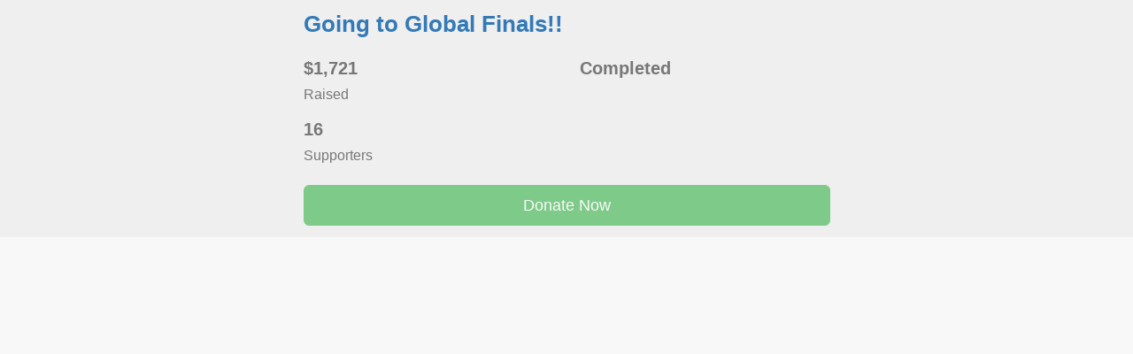

--- FILE ---
content_type: text/html; charset=UTF-8
request_url: https://www.classmunity.com/prod/widget.php?fundraiser_id=1802&lite=true&mini=true&color1=42b753&color2=4174b9
body_size: 1814
content:

<!-- STYLESHEETS -->
	<head/><link rel="stylesheet" href="https://www.classmunity.com/prod/css/A.bootstrap.min.css+font-awesome.min.css+app-main.css,Mcc.hKQD8thmCc.css.pagespeed.cf.vjuUMyc7NL.css"/>
	
	
	<link rel="stylesheet" href="https://fonts.googleapis.com/icon?family=Material+Icons">

	<style type="text/css">body{padding:0}.fundraiser{padding:0}.fundraiser.mini h1,.fundraiser.mini h2,.fundraiser.mini h3,.fundraiser.mini h4,.fundraiser.mini h5,.fundraiser.mini h6{padding-bottom:0}.fundraiser.mini h1{font-size:26px}.fundraiser.mini h2{font-size:23px}.fundraiser.mini h3{font-size:20px}.fundraiser.mini h4{font-size:18px}.fundraiser.mini h5{font-size:16px}.fundraiser.mini h6{font-size:15px}.fundraiser.mini .fundraiser-header-title{padding-bottom:20px}.fundraiser.mini .fundraiser-header .progress{margin-top:0}.fundraiser.mini .fundraiser-data-image{margin-top:0}.fundraiser.mini .fundraiser-data-stat{margin-top:0}.fundraiser.mini .fundraiser-data-block-title{margin-top:0}.fundraiser.mini .fundraiser-data-donate{margin-top:0}.fundraiser.mini .fundraiser-data-donate .fundraiser-data-block-description{margin-top:10px;margin-bottom:0}.fundraiser.mini .social-icons-share ul.social-icons li.icon-social{margin-bottom:10px;font-size:16px}.social-icons-share ul.social-icons li.icon-social i{font-size:20px}.btn-success{background-color:#42b753;border-color:#42b753}.btn-success:hover,.btn-success:focus,.btn-success.active.focus,.btn-success.active:focus,.btn-success.active:hover,.btn-success:active.focus,.btn-success:active:focus,.btn-success:active:hover{background-color:#349242;border-color:#349242}.progress-bar-success{background-color:#42b753}.btn-primary{background-color:#4174b9;border-color:#4174b9}.btn-primary:hover,.btn-primary:focus,.btn-primary.active.focus,.btn-primary.active:focus,.btn-primary.active:hover,.btn-primary:active.focus,.btn-primary:active:focus,.btn-primary:active:hover{background-color:#345c94;border-color:#345c94}</style>

	<div class="fundraiser mini">
		<div class="container-fluid">
			<div class="fundraiser-upper" style="padding:10px 0 0">
				<div class="fundraiser-upper-content" style="max-width: 625px">
					<div class="row fundraiser-header">
						<div class="col-md-6" style="display:none">
							<h1 class="fundraiser-header-title" id="fundraiserTitle"><a href="https://classmunity.com/germantownwi/view-fundraiser.php?fundraiser_id=1802" target="_top">Going to Global Finals!!</a></h1>
						<!-- </div> -->
					<!-- </div> -->

					<!-- <div class="row fundraiser-data"> -->
						<!-- <div class="col-md-6 fundraiser-data-left"> -->
							<div class="fundraiser-data-image" id="fundraiserMedia">
								<img src="https://www.classmunity.com/prod/media/images/fundraisers/goingtoglobalfinals_12850_1647544521.2046.jpg" alt=" Fundraiser Image" class="img-responsive center-block">
						</div>
							<div class="social-icons-share" role="group">
								<ul class="social-icons">
									<!-- <div class="btn-group-justified" role="group" style="background-color:green; margin:-10px; padding:0"> -->
									<!-- </div> -->
								</ul>
							</div> 
						</div>
						<div class="col-md-12">
							<!-- row causes small extra margin on mobile -->
							<!-- <div class="row"> -->
							<h1 class="fundraiser-header-title" id="fundraiserTitle"><a href="https://classmunity.com/germantownwi/view-fundraiser.php?fundraiser_id=1802" target="_top">Going to Global Finals!!</a></h1>


								<div class="col-xs-12 fundraiser-data-stats" style="padding:0">
									<div class="row">
										<div class="col-xs-6 fundraiser-data-stat" id="fundraiserFundsStat">
											<div class="fundraiser-data-block">
												<h3 class="fundraiser-data-block-title" id="fundraiserFunds">$1,721</h3>
												<h5 class="fundraiser-data-block-description">Raised</h5>
											</div>
										</div>
										<div class="col-xs-6 fundraiser-data-stat fundraiser-status">
											<div class="fundraiser-data-block">
												<h3 class="fundraiser-data-block-title">Completed</h3>
												<h5 class="fundraiser-data-block-description">&nbsp;</h5>
											</div>
										</div>
										<div class="col-xs-6 fundraiser-data-stat" id="fundraiserGoalStat" style="display:none">
											<div class="fundraiser-data-block">
												<h3 class="fundraiser-data-block-title" id="fundraiserGoal">$</h3>
												<h5 class="fundraiser-data-block-description">Goal</h5>
											</div>
										</div>

										<div class="col-xs-6 fundraiser-data-stat" id="fundraiserSupportersStat">
											<div class="fundraiser-data-block">
												<h3 class="fundraiser-data-block-title" id="fundraiserSupporters">16</h3>
												<h5 class="fundraiser-data-block-description">Supporters</h5>
											</div>
										</div>


								<div class="col-xs-12 fundraiser-data-donate" id="donateGroup">
										<div class="btn-group-justified donate-buttons" role="group">
											<div class="btn-group" role="group">
												<button class="btn btn-success btn-lg btn-donate-fundraiser" id="donateOther" onclick="top.window.location = 'https://classmunity.com/germantownwi/view-fundraiser.php?fundraiser_id=1802#donateOther';" disabled>Donate Now</button>
											</div>
										</div>
								</div>
							<!-- </div> -->
								</div>
							</div>
						</div><!-- .fundraiser-data-stats -->
					</div><!-- .fundraiser-header -->
				</div><!-- .fundraiser-upper-content -->
			</div><!-- .fundraiser-upper -->
		</div><!-- .fundraiser -->
	</div><!-- .conainer-fluid -->

	<script src="https://ajax.googleapis.com/ajax/libs/jquery/1.11.3/jquery.min.js"></script>
	<script>function PopupCenter(url,title,w,h){var dualScreenLeft=window.screenLeft!=undefined?window.screenLeft:screen.left;var dualScreenTop=window.screenTop!=undefined?window.screenTop:screen.top;var width=window.innerWidth?window.innerWidth:document.documentElement.clientWidth?document.documentElement.clientWidth:screen.width;var height=window.innerHeight?window.innerHeight:document.documentElement.clientHeight?document.documentElement.clientHeight:screen.height;var left=((width/2)-(w/2))+dualScreenLeft;var top=((height/2)-(h/2))+dualScreenTop;var newWindow=window.open(url,title,'scrollbars=yes, width='+w+', height='+h+', top='+top+', left='+left);if(window.focus){newWindow.focus();}}window.onload=function(){var interval=setInterval(function(){if(!$('.fundraiser').is(':hidden')){clearInterval(interval);function postHeight(){if(!$('.fundraiser').is(':hidden')){window.parent.postMessage($('.fundraiser').height(),'*');}}window.onresize=postHeight;postHeight();}},1);}</script>

